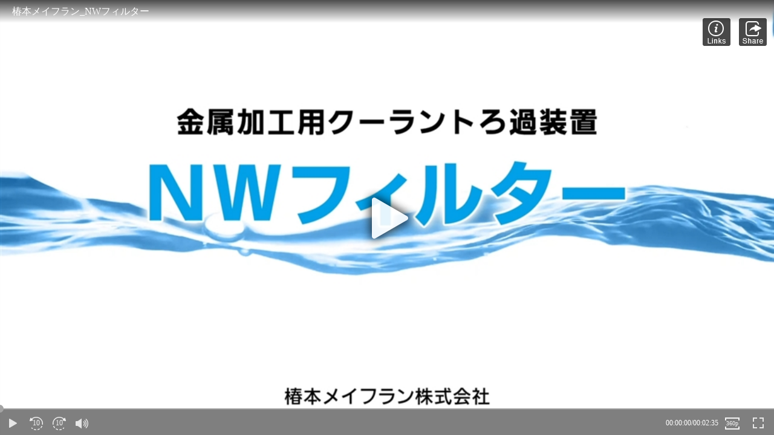

--- FILE ---
content_type: text/html; charset=UTF-8
request_url: https://api01-platform.stream.co.jp/apiservice/plt3/MTExMg%3D%3D%23MTE2OQ%3D%3D%23280%23168%230%2333E6F8D06400%23OzEwOzEwOzEw%23
body_size: 1538
content:

<!DOCTYPE HTML>
<html>
 <head>
  <meta name="viewport" content="width=device-width, initial-scale=1.0, user-scalable=no">
  <title>椿本メイフラン_NWフィルター</title>



 </head>
 <body style="margin-top: 0;margin-left: 0;margin-right: 0;margin-bottom: 0;">

 <div style="width:100%; height:100%;">


  <script type="text/javascript" charset="UTF-8" src="https://ssl-cache.stream.ne.jp/www50/eqa739twcp/jmc_pub/jmc_swf/player/t3/if.js"></script>
  <script type="text/javascript">
   jstream_t3.PlayerFactoryIF.create({
     b: "eqa739twcp.eq.webcdn.stream.ne.jp/www50/eqa739twcp/jmc_pub/jmc_swf/player/",
     c: "MTExMg==",

     m: "MTE2OQ==",

     t: 0,
     s:{
          hp:360,
          wp:640,
          dq:"2",
          mdq:"2",
          ft:"",
          pb:"on",
          vc:"on",
          sb:"on",
          fs:"on",
          fa:"right",
          ti:"on",
          is:"on",
          ip:"off",
          el:"on",
          tg:"on",
          mb:"on",
          sn:"f,t",
          rp:"fit",
          wm:"on",
          wd:1,
          cp:"on",
          rb:"off",
          il:"off",
          rs:"off",
          prl:"off",
          sbt:"off",
          pr:"",
          cc:"on",
          lu:"off",
          plac:"off",
          skb:"10",
          fskb:"10",
          bskb:"10",
          cpt:"on",
          va:"on",
          fc:"on"
     }
   });
  </script>
  <noscript>
   <div>このコンテンツを見るためにはJavaScriptを有効にしてください。Please enable JavaScript to watch this content.</div>
  </noscript>

 </div>

 </body>
</html>


--- FILE ---
content_type: text/html; charset=utf-8
request_url: https://eqa739twcp.eq.webcdn.stream.ne.jp/www50/eqa739twcp/jmc_pub/jmc_swf/player/t3/inner.html
body_size: 282
content:
<html>
  <head>
    <meta
      name="viewport"
      content="width=device-width, initial-scale=1.0, user-scalable=no"
    />
    <script src="./EQPlayer.js"></script>
    <script src="./Inner.js"></script>
  </head>
  <style>
    body {
      margin: 0;
      padding: 0;
    }
  </style>

  <body>
    <div id="player">
      <script>
        new Inner.Inner();
      </script>
    </div>
  </body>
</html>
